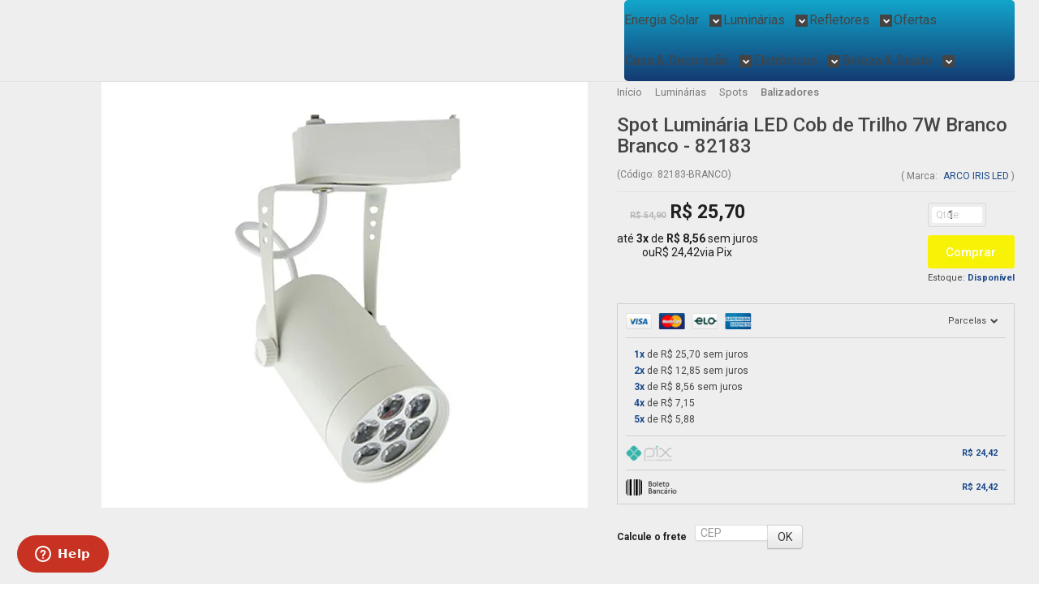

--- FILE ---
content_type: text/css
request_url: https://www.arcoirisled.com.br/avancado.css?v=20241113-091507
body_size: 416
content:
/* NAO MEXER */

.barra-inicial:before {
    background: #12a5cb !important;
}

.barra-inicial .canais-contato span, .barra-inicial .canais-contato a, .barra-inicial .canais-contato i {
    color: #000000;
}

a, a:hover, a:focus, .cor-principal, .menu a:hover, .atributo-comum a:hover span, .atributo-comum .active a span {
    color: #1B4A8C;
}

.fundo-secundario, .fundo-secundario *, .fundo-secundario *:hover, .fundo-secundario:hover, .fundo-secundario.botao:hover {
    color: none;
} 
    
#rodape .institucional {
    border-bottom: 0 !important;
    height: auto !important;
}
#corpo-newsletter .box-newsletter {
    background-color: #143B72 !important;
}
.menu.superior {
    margin-top: 0px !important;
    background: #12a5cb;
    background: -moz-linear-gradient(top, #12a5cb 0%, #143B72 100%);
    background: -webkit-gradient(linear, left top, left bottom, color-stop(0%,##12a5cb), color-stop(100%,#143B72));
    background: -webkit-linear-gradient(top, #12a5cb 0%,#143B72 100%);
    background: -o-linear-gradient(top, #12a5cb 0%,#143B72 100%);
    background: -ms-linear-gradient(top, #12a5cb 0%,#143B72 100%);
    background: linear-gradient(to bottom, #12a5cbC 0%,#143B72 100%);
    filter: progid:DXImageTransform.Microsoft.gradient( startColorstr='#12a5cb', endColorstr='#143B72',GradientType=0 );
    border-radius: 5px;
}
.barra-inicial {
    background-color: #12a5cb;
}
.barra-inicial .fa-whatsapp:before,
.barra-inicial .icon-phone:before {
    color: #fff;
}

--- FILE ---
content_type: text/plain; charset=utf-8
request_url: https://service.smarthint.co/box/CheckActiveAccount?key=SH-727041&callback=jQuery341020698431612391732_1768723618756&_=1768723618757
body_size: 117
content:
jQuery341020698431612391732_1768723618756({"active":false,"scriptVersion":"1","activeCore":false})